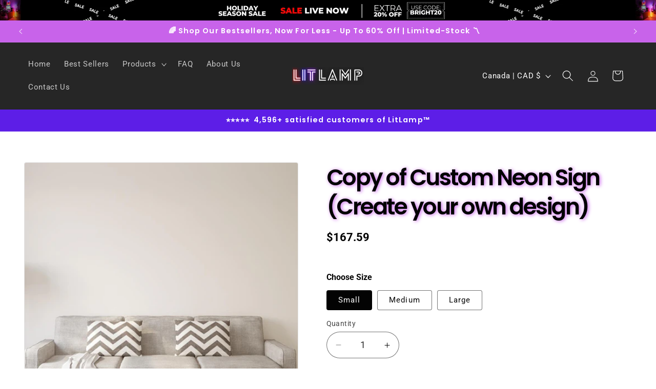

--- FILE ---
content_type: text/json
request_url: https://conf.config-security.com/model
body_size: 86
content:
{"title":"recommendation AI model (keras)","structure":"release_id=0x40:34:5f:2d:45:3b:49:71:64:33:50:4f:5c:7c:75:2f:2b:78:4e:5b:54:2e:4a:72:73:57:42:36:54;keras;lnlplnd522jsr1c06av4dup2wph7k84m1ocfie9grlgahpjoitaqlqrvvu3wl1ybxb5ify4c","weights":"../weights/40345f2d.h5","biases":"../biases/40345f2d.h5"}